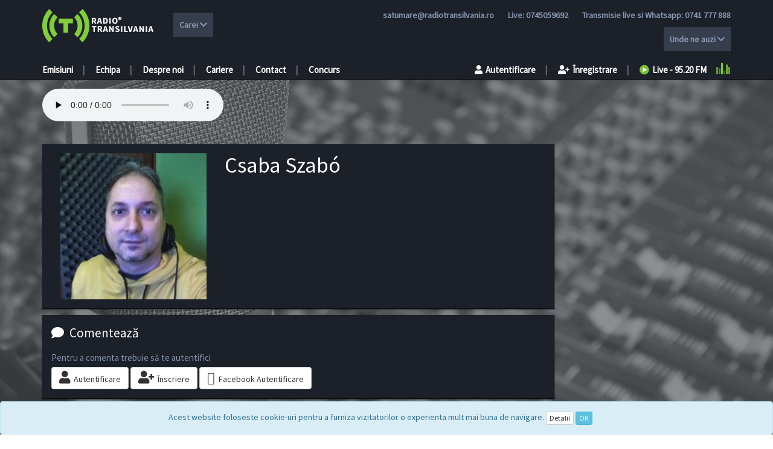

--- FILE ---
content_type: text/html; charset=UTF-8
request_url: https://radiotransilvania.ro/echipa/16/csaba-szabo
body_size: 8545
content:
<!DOCTYPE html>
<html>

<head><meta http-equiv="Content-Type" content="text/html; charset=shift_jis">
    <title>Radio Transilvania - Carei</title>
    <meta name="description" content="Mai mult decat radio">
    
    <meta name="viewport" content="width=device-width, initial-scale=1.0">
    <meta name="csrf-token" content="qChemX9yhuck1Ssu2ebuwdkE5VJXUttyAFIEftzF">

    <meta property="og:type"          content="website" />
    <meta property="og:title"          content="Radio Transilvania - Carei"  />
    <meta property="og:description"    content="Simti muzica, simti diferenta!"  />
    <meta property="og:image"  content="http://radiotransilvania.ro/images/transi/logo-green-large3.png"  />
	

    <meta property="og:url" content="http://radiotransilvania.ro/echipa/16/csaba-szabo" />
    <meta name="google-site-verification" content="9Ssy272Yka3S4em72QCzj8VA8Du6O-nIQGgjWMHaBHg" />
    <!-- Latest compiled and minified CSS -->
    <link rel="stylesheet" href="https://maxcdn.bootstrapcdn.com/bootstrap/3.3.7/css/bootstrap.min.css" integrity="sha384-BVYiiSIFeK1dGmJRAkycuHAHRg32OmUcww7on3RYdg4Va+PmSTsz/K68vbdEjh4u" crossorigin="anonymous">
    <link rel="stylesheet" href="https://use.fontawesome.com/releases/v5.0.13/css/all.css" integrity="sha384-DNOHZ68U8hZfKXOrtjWvjxusGo9WQnrNx2sqG0tfsghAvtVlRW3tvkXWZh58N9jp" crossorigin="anonymous">
    <link rel="stylesheet" type="text/css" href="//cdn.jsdelivr.net/jquery.slick/1.6.0/slick.css"/>
    <link rel="stylesheet" type="text/css" href="https://cdnjs.cloudflare.com/ajax/libs/magnific-popup.js/1.1.0/magnific-popup.min.css"/>
    <link rel="stylesheet" href="/css/style.css"/>
    <link href="https://fonts.googleapis.com/css?family=Source+Sans+Pro" rel="stylesheet">

    <link rel="shortcut icon" href="/images/transi/favicon.ico" type="image/x-icon">
    <link rel="icon" href="/images/transi/favicon.ico" type="image/x-icon">
    <script type="text/javascript">
        window.smartlook||(function(d) {
            var o=smartlook=function(){ o.api.push(arguments)},h=d.getElementsByTagName('head')[0];
            var c=d.createElement('script');o.api=new Array();c.async=true;c.type='text/javascript';
            c.charset='utf-8';c.src='https://rec.smartlook.com/recorder.js';h.appendChild(c);
        })(document);
        smartlook('init', '39038bab72003c4cd0c8b388f44dda982530ed9a');
    </script>
</head>
<style>
.frontend .content-title{
	color: #fff !important;
	text-shadow: 1px 1px #1c2028;
	
}

	.the-yield {
		background: rgba(28,32,40,0.5);
		padding-bottom: 50px;
	}

.presentators h2{
	color: #fff !important;
	text-shadow: 1px 1px #1c2028;
	
}
.bgnew {
    position: fixed;
    top: 0;
    left: 0;
    right: 0;
    bottom: 0;
    z-index: -1;
    background-image: -webkit-gradient(linear, left bottom, right top, from(#38438b), color-stop(#944b94), color-stop(#d75a88), color-stop(#ff7e71), color-stop(#ffb25f), to(#ffeb68));
    background-image: -webkit-linear-gradient(left bottom, #38438b, #944b94, #d75a88, #ff7e71, #ffb25f, #ffeb68);
    background-image: -o-linear-gradient(left bottom, #38438b, #944b94, #d75a88, #ff7e71, #ffb25f, #ffeb68);
    background-image: linear-gradient(to right top, #38438b, #944b94, #d75a88, #ff7e71, #ffb25f, #ffeb68);
}
.bgnew2 {
    position: fixed;
    top: 0;
    left: 0;
    right: 0;
    bottom: 0;
    z-index: -2;
    background-image: -webkit-gradient(linear, left bottom, right top, from(#6d327c), color-stop(#485DA6), color-stop(#00a1ba), color-stop(#00BF98), to(#36C486));
    background-image: -webkit-linear-gradient(left bottom, #6d327c, #485DA6, #00a1ba, #00BF98, #36C486);
    background-image: -o-linear-gradient(left bottom, #6d327c, #485DA6, #00a1ba, #00BF98, #36C486);
    background-image: linear-gradient(to right top, #6d327c, #485DA6, #00a1ba, #00BF98, #36C486);
}
.bgnew{transition: all 0.5s;}

.fade{opacity:1;}

.container {
	margin-bottom: 0 !important;
}

.main-news {
 -webkit-box-shadow: 0px 1px 1px 1px rgba(0,0,0,0.3);
    -moz-box-shadow: 0px 1px 1px 1px rgba(0,0,0,0.3);
    box-shadow: 0px 1px 1px 1px rgba(0,0,0,0.3);
    border: 2px solid #0a0c0f;
}

</style>
<body class="frontend " style="background: url('/images/transi/bg-b2.jpg'); background-repeat: no-repeat; background-attachment: fixed; background-position: 0 70px; background-size: 100% auto; ">

<div id="fb-root"></div>
<script>(function(d, s, id) {
        var js, fjs = d.getElementsByTagName(s)[0];
        if (d.getElementById(id)) return;
        js = d.createElement(s); js.id = id;
        js.src = "//connect.facebook.net/en_US/sdk.js#xfbml=1&version=v2.9&appId=406474306389927";
        fjs.parentNode.insertBefore(js, fjs);
    }(document, 'script', 'facebook-jssdk'));</script>

<!-- Global site tag (gtag.js) - Google Analytics -->
<script async src="https://www.googletagmanager.com/gtag/js?id=UA-139009042-1"></script>
<script>
  window.dataLayer = window.dataLayer || [];
  function gtag(){dataLayer.push(arguments);}
  gtag('js', new Date());

  gtag('config', 'UA-139009042-1');
</script>

<nav class="navbar navbar-default">
    <div class="header-container">
        <header class="container">
            <div class="row">
                <div class="navbar-header">
                    <button type="button" class="navbar-toggle collapsed" data-toggle="collapse" data-target="#navbar" aria-expanded="false" aria-controls="navbar">
                        <span class="sr-only">Toggle navigation</span>
                        <span class="icon-bar"></span>
                        <span class="icon-bar"></span>
                        <span class="icon-bar"></span>
                    </button>
					                    <a href="/" class="navbar-brand hidden-sm hidden-md pull-left hidden-lg" title="Radio Transilvania"><img class="img-responsive" src="/images/transi/logo-green.png"/></a>
					
                    <div class="dropdown-container hidden-md hidden-lg" style="min-width: 105px; float: left; text-align:left; margin-left: 10px;">
                        Carei
                        <i class="fa fa-chevron-down" aria-hidden="true"></i>
                        <ul class="sub-dropdown" style="text-align: left;">
                                                                                                <li>
                                        <a href="/localitatea/2/oradea">
                                            Oradea
                                        </a>
                                    </li>
                                                                                                                                <li>
                                        <a href="/localitatea/3/cluj-napoca">
                                            Cluj Napoca
                                        </a>
                                    </li>
                                                                                                                                <li>
                                        <a href="/localitatea/4/satu-mare">
                                            Satu Mare
                                        </a>
                                    </li>
                                                                                                                                <li>
                                        <a href="/localitatea/5/baia-mare">
                                            Baia Mare
                                        </a>
                                    </li>
                                                                                                                                <li>
                                        <a href="/localitatea/6/zalau">
                                            Zalau
                                        </a>
                                    </li>
                                                                                                                                <li>
                                        <a href="/localitatea/7/bistrita">
                                            Bistrita
                                        </a>
                                    </li>
                                                                                                                                <li>
                                        <a href="/localitatea/8/ludus">
                                            Ludus
                                        </a>
                                    </li>
                                                                                                                                <li>
                                        <a href="/localitatea/9/alesd">
                                            Alesd
                                        </a>
                                    </li>
                                                                                                                                                                                            <li>
                                        <a href="/localitatea/11/turda">
                                            Turda
                                        </a>
                                    </li>
                                                                                                                                <li>
                                        <a href="/localitatea/12/beclean">
                                            Beclean
                                        </a>
                                    </li>
                                                                                                                                <li>
                                        <a href="/localitatea/13/medias">
                                            Medias
                                        </a>
                                    </li>
                                                                                                                                <li>
                                        <a href="/localitatea/14/beius">
                                            Beius
                                        </a>
                                    </li>
                                                                                    </ul>
                    </div>
                </div>
                <div class="clearfix"></div>
                <div id="navbar" class="navbar-collapse collapse">
                    <div class="row row-one  hidden-xs">
                        <div class="col-md-5">
                            <div class="header-top-left">
																	<a href="/" title="Radio Transilvania"><img class="img-responsive" src="/images/transi/logo-green.png"/></a>
								                                <div class="dropdown-container">
                                    Carei
                                    <i class="fa fa-chevron-down" aria-hidden="true"></i>
                                    <ul class="sub-dropdown">
                                                                                                                                    <li>
                                                    <a href="https://radiotransilvania.ro/localitatea/2/oradea">
                                                        Oradea
                                                    </a>
                                                </li>
                                                                                                                                                                                <li>
                                                    <a href="https://radiotransilvania.ro/localitatea/3/cluj-napoca">
                                                        Cluj Napoca
                                                    </a>
                                                </li>
                                                                                                                                                                                <li>
                                                    <a href="https://radiotransilvania.ro/localitatea/4/satu-mare">
                                                        Satu Mare
                                                    </a>
                                                </li>
                                                                                                                                                                                <li>
                                                    <a href="https://radiotransilvania.ro/localitatea/5/baia-mare">
                                                        Baia Mare
                                                    </a>
                                                </li>
                                                                                                                                                                                <li>
                                                    <a href="https://radiotransilvania.ro/localitatea/6/zalau">
                                                        Zalau
                                                    </a>
                                                </li>
                                                                                                                                                                                <li>
                                                    <a href="https://radiotransilvania.ro/localitatea/7/bistrita">
                                                        Bistrita
                                                    </a>
                                                </li>
                                                                                                                                                                                <li>
                                                    <a href="https://radiotransilvania.ro/localitatea/8/ludus">
                                                        Ludus
                                                    </a>
                                                </li>
                                                                                                                                                                                <li>
                                                    <a href="https://radiotransilvania.ro/localitatea/9/alesd">
                                                        Alesd
                                                    </a>
                                                </li>
                                                                                                                                                                                                                                                                    <li>
                                                    <a href="https://radiotransilvania.ro/localitatea/11/turda">
                                                        Turda
                                                    </a>
                                                </li>
                                                                                                                                                                                <li>
                                                    <a href="https://radiotransilvania.ro/localitatea/12/beclean">
                                                        Beclean
                                                    </a>
                                                </li>
                                                                                                                                                                                <li>
                                                    <a href="https://radiotransilvania.ro/localitatea/13/medias">
                                                        Medias
                                                    </a>
                                                </li>
                                                                                                                                                                                <li>
                                                    <a href="https://radiotransilvania.ro/localitatea/14/beius">
                                                        Beius
                                                    </a>
                                                </li>
                                                                                                                        </ul>
                                </div>
                                                                                                                                                            </div>
                        </div>
                        <div class="col-md-7">
                            <div class="header-top-right">
                                                                    <i class="fa fa-envelope-o" aria-hidden="true"></i>
                                    <a href="mailto:satumare@radiotransilvania.ro" class="right-margin">satumare@radiotransilvania.ro</a>
                                                                                                    Live:
                                                                            <a href="tel:0745059692" class="right-margin">0745059692</a>
                                
                                                                                                                                        Transmisie live si Whatsapp:
                                                                            
                                        <a href="tel:0741777888" class="phone-text">0741 777 888</a>
                                                                        
                                    
                                                                <div class="clearfix marginT10"></div>
                                                                                                
                                                                <div class="dropdown-container">
                                    Unde ne auzi
                                    <i class="fa fa-chevron-down" aria-hidden="true"></i>
                                    <ul class="sub-dropdown" style="width: 250px; ">
                                                                                    
                                                <li class="marginT10 text-left">
                                                    <strong>Oradea:</strong>
                                                    97.20 FM
                                                </li>
                                                                                                                                
                                                <li class="marginT10 text-left">
                                                    <strong>Cluj Napoca:</strong>
                                                    94.50 FM
                                                </li>
                                                                                                                                
                                                <li class="marginT10 text-left">
                                                    <strong>Satu Mare:</strong>
                                                    99.00 FM
                                                </li>
                                                                                                                                
                                                <li class="marginT10 text-left">
                                                    <strong>Baia Mare:</strong>
                                                    106.10 FM
                                                </li>
                                                                                                                                
                                                <li class="marginT10 text-left">
                                                    <strong>Zalau:</strong>
                                                    94.60 FM
                                                </li>
                                                                                                                                
                                                <li class="marginT10 text-left">
                                                    <strong>Bistrita:</strong>
                                                    94.10 FM
                                                </li>
                                                                                                                                
                                                <li class="marginT10 text-left">
                                                    <strong>Ludus:</strong>
                                                    100.40 FM
                                                </li>
                                                                                                                                
                                                <li class="marginT10 text-left">
                                                    <strong>Alesd:</strong>
                                                    95.80 FM
                                                </li>
                                                                                                                                
                                                <li class="marginT10 text-left">
                                                    <strong>Carei:</strong>
                                                    95.20 FM
                                                </li>
                                                                                                                                
                                                <li class="marginT10 text-left">
                                                    <strong>Turda:</strong>
                                                    89.90 FM
                                                </li>
                                                                                                                                
                                                <li class="marginT10 text-left">
                                                    <strong>Beclean:</strong>
                                                    91.50 FM
                                                </li>
                                                                                                                                
                                                <li class="marginT10 text-left">
                                                    <strong>Medias:</strong>
                                                    97.20 FM
                                                </li>
                                                                                                                                
                                                <li class="marginT10 text-left">
                                                    <strong>Beius:</strong>
                                                    88.00 FM
                                                </li>
                                                                                    
                                        <li class="open_stream_container marginT20">
                                            <a href="#" class="open_stream" tabindex="0">
                                                <div class="pull-left">
                                                    <strong>Online:</strong> Aici
                                                </div>
                                                <div class="pull-left" id="bars">
                                                    <div class="bar"></div>
                                                    <div class="bar"></div>
                                                    <div class="bar"></div>
                                                    <div class="bar"></div>
                                                    <div class="bar"></div>
                                                    <div class="bar"></div>
                                                </div>
                                                <div class="clearfix"></div>
                                            </a>
                                        </li>
                                        <li class="marginT0 text-left">

                                            <div class="pull-left marginT10" style="width: 100px;"><strong class="display-inline-block">Pe telefon</strong>:&nbsp;<a href="tel:0315040440" class="display-inline-block" tabindex="0">0315-04-04-40</a>&nbsp;&nbsp;</div>
                                            <img src="/images/plusz/anow_logo.png" height="30" class="pull-left marginT15" title="AudioNow">

                                        </li>
                                    </ul>
                                </div>

                            </div>
                        </div>
                    </div>
                    <div class="row row-two">
                        <div class="col-md-7">
                            <div class="header-bottom-left">
                                <span class="row-two-logo">
                                    <a href="/"><img class="img-responsive" src="/images/transi/logo-green.png"/></a>|
                                </span>
                                <a href="/emisiuni">Emisiuni</a>|
                                <a href="/echipa">Echipa</a>|
                                                                <a href="/despre-noi">Despre noi</a>|
                                <a href="/cariere">Cariere</a>|
                                                                <a href="/contact">Contact</a>|
                                    <a href="/regulament-concurs" >Concurs</a>
                                <div class="dropdown-container hidden-md hidden-lg" style="min-width: 150px; float: right; clear: both; text-align: right;">
                                    Carei
                                    <i class="fa fa-chevron-down" aria-hidden="true"></i>
                                    <ul class="sub-dropdown">
                                                                                                                                    <li>
                                                    <a href="https://radiotransilvania.ro/localitatea/2/oradea">
                                                        Oradea
                                                    </a>
                                                </li>
                                                                                                                                                                                <li>
                                                    <a href="https://radiotransilvania.ro/localitatea/3/cluj-napoca">
                                                        Cluj Napoca
                                                    </a>
                                                </li>
                                                                                                                                                                                <li>
                                                    <a href="https://radiotransilvania.ro/localitatea/4/satu-mare">
                                                        Satu Mare
                                                    </a>
                                                </li>
                                                                                                                                                                                <li>
                                                    <a href="https://radiotransilvania.ro/localitatea/5/baia-mare">
                                                        Baia Mare
                                                    </a>
                                                </li>
                                                                                                                                                                                <li>
                                                    <a href="https://radiotransilvania.ro/localitatea/6/zalau">
                                                        Zalau
                                                    </a>
                                                </li>
                                                                                                                                                                                <li>
                                                    <a href="https://radiotransilvania.ro/localitatea/7/bistrita">
                                                        Bistrita
                                                    </a>
                                                </li>
                                                                                                                                                                                <li>
                                                    <a href="https://radiotransilvania.ro/localitatea/8/ludus">
                                                        Ludus
                                                    </a>
                                                </li>
                                                                                                                                                                                <li>
                                                    <a href="https://radiotransilvania.ro/localitatea/9/alesd">
                                                        Alesd
                                                    </a>
                                                </li>
                                                                                                                                                                                                                                                                    <li>
                                                    <a href="https://radiotransilvania.ro/localitatea/11/turda">
                                                        Turda
                                                    </a>
                                                </li>
                                                                                                                                                                                <li>
                                                    <a href="https://radiotransilvania.ro/localitatea/12/beclean">
                                                        Beclean
                                                    </a>
                                                </li>
                                                                                                                                                                                <li>
                                                    <a href="https://radiotransilvania.ro/localitatea/13/medias">
                                                        Medias
                                                    </a>
                                                </li>
                                                                                                                                                                                <li>
                                                    <a href="https://radiotransilvania.ro/localitatea/14/beius">
                                                        Beius
                                                    </a>
                                                </li>
                                                                                                                        </ul>
                                </div>
                            </div>
                        </div>
                        <div class="col-md-5">
                            <div class="header-bottom-right">
                                                                    <a href="/login"><i class="fa fa-user" aria-hidden="true"></i>Autentificare</a>|
                                    <a href="/register"><i class="fa fa-user-plus" aria-hidden="true"></i>Înregistrare</a>|
                                                                <a href="#" class="open_stream"><img class="img-responsive" src="/images/transi/play.png"/>Live - 95.20 FM
                                    <div id="bars">
                                        <div class="bar"></div>
                                        <div class="bar"></div>
                                        <div class="bar"></div>
                                        <div class="bar"></div>
                                        <div class="bar"></div>
                                        <div class="bar"></div>
                                    </div>
                                </a>
                            </div>
                        </div>
                    </div>
                </div>
            </div>
        </header>
    </div>
</nav>

<div class="the-yield">
    
    <div class="">
<div class="container paddingT15" >
<div>
    <div class="pull-left" style="position: relative; margin-right: 15px;">
                    <audio controls="none" readonly="" preload="none"  src="https://stream2.radiotransilvania.ro/SatuMare"></audio>
        
    </div>
    <div class="pull-left paddingT10 " style="display: none;">
        <a href="https://stream2.radiotransilvania.ro/SatuMare/listen.pls?sid=1" title="Letoltes" >
            <img src="/images/download.png" width="30" alt="Plusz FM" />
        </a>
    </div>
    <div class="clearfix"></div>
</div>
</div>
</div>
    
    <div class="">
        <div class="container dark">
            <div class="row">
                <div class="col-lg-9">
                    <div class="dark-box">
                        <div class="">
                            <div class="col-lg-4">
                                                                    <div class="text-center">
                                        <img class="img-responsive" src="/images/transi/presentators/16-1544630452.jpg" alt="" />
                                    </div>
                                                            </div>
                            <div class="col-lg-8">

                                <div class="marginB15">
                                    <h1 class="pull-left">Csaba Szab&oacute;</h1>
                                    <div class="social-media-container marginT30 pull-right">
                                                                                                                                                                                                                                                                                                                                                                                                                                                                    </div>
                                    <div class="clearfix"></div>
                                    
                                </div>
                            </div>
                            <div class="clearfix"></div>
                        </div>
                    </div>
                    <div class="comment-form-container dark">
                        <div class="comment-form-title">
                            <i class="fa fa-comment" aria-hidden="true"></i>
                            <span>Comentează</span>
                            <div class="marginB5 marginT15">Pentru a comenta trebuie să te autentifici</div>
    <a class="btn btn-default marginr15" href="/login"><i class="fa fa-user" aria-hidden="true"></i>Autentificare</a>
    <a class="btn btn-default" href="/register"><i class="fa fa-user-plus" aria-hidden="true"></i>&Icirc;nscriere</a>
    <a class="btn btn-default" href="/redirect"><i class="fa fa-facebook" aria-hidden="true"></i>Facebook Autentificare</a>
                        </div>
                    </div>
                    <div class="comments-container dark">
                        <div class="comments-container-title">
                            <i class="fa fa-comment" aria-hidden="true"></i>
                            <span>Comentarii</span>
                            <div class="comments-counter">
                                <span>0</span>
                            </div>
                        </div>
                        <div id="comments_container"></div>
                    </div>
                                                                                                                                                                                
                    <a href="https://radiotransilvania.ro" class="btn btn-primary btn-lg pull-right marginB15 marginT15">Inapoi</a>
                    <div class="clearfix"></div>
                </div>
                <div class="col-lg-3 marginT5">
                                                                                                                                                                                                    <div class="">
                                            </div>
                    <div class="dark-box marginB30 hide">
                                                                                                                                                            </div>

                </div>
            </div>
        </div>
    </div>
</div>
<style>
    footer .text-white, footer .text-white a {
        color: #fff;
        
    }
</style>

<div class="container-fluid footer-container">
    <footer class="container">
                        <div class="row marginB15" style="border-bottom: 1px solid
#4d4e50; padding-bottom: 10px;">
                    <nav class="footer-menu col-lg-12">
                        <a href="/emisiuni">Emisiuni</a>|
                        <a href="/echipa">Echipa</a>|
                        
                        <a href="/despre-noi">Despre noi</a>|
                                                <a href="/contact">Contact</a>|
                        <a href="/termeni-si-conditii">Termeni si Conditii</a>|
                        <a href="/politica-de-confidentialitate">Politica de confidentialitate</a>|
                        <a href="/cod-deontologic">Cod Deontologic</a>
                    </nav>
                </div>
        <div class="row marginB15">
            <div class="col-md-9">

                <div class="row">
                        <div class="col-sm-6">
                            <div class="text-white">
                                
                                <div class="card-header d-flex justify-content-between" id="headingCollapse1">
    <div>
        <span class="collapsed" data-toggle="collapse" href="#collapse1" aria-expanded="false" aria-controls="collapse1">
            <h3 style="color: #fff; margin-top: 0">S.C. Radio Transilvania LBM S.R.L. <small style="position relative; top: 1px; "><Br />vezi detalii aici</small></h3> 
        </span>
    </div>
</div>

<div id="collapse1" class="collapse" aria-labelledby="headingCollapse1">
    <div class="card-body">
                                <p>Sediu: 410608 Oradea, str. Borsului 45<br /> C.U.I. &ndash; Ro 5397727<br /> Nr. Inregistrare la Registrul Comertului J05/911/1994<br /> Administrator: Nagy Mih&aacute;ly<br />Director de vânzări: Augusta Dordai<br /> Actionar majoritar: Nagy Mih&aacute;ly<br />Redactor Sef: Sorbán Attila</p>
                                <h4>Sediu social - Oradea</h4>
                                
                                <div class="marginT10">
                                    <i class="fa fa-map-marker" aria-hidden="true"></i>
                                    Oradea - Str. Borsului 45
                                </div>
                                    <div class="marginT10">
                                        <i class="fa fa-envelope" aria-hidden="true"></i>
                                        office@radiotransilvania.ro
                                    </div>
                                    <span class="footer-info">
                                        Secretariat:
                                        <i class="fa fa-phone" aria-hidden="true"></i> <a href="tel:0359170000" class="right-margin">0359-170.000</a>
                                    </span><br />
                                                                </div>
                        </div>   
                            </div>
                                                            <div class="marginT30">
                                    <img src="/images/plusz/anow_logo.png" height="30" class="pull-left" title="AudioNow" />
                                    <div class="pull-left marginT10 marginL15"><a href="tel:0315040440">0315-04-04-40</a> </div>
									<div class="clearfix"></div>
                                    <div class="pull-left marginT10 marginL15"><a href= "https://myradioonline.ro/radio-transilvania" target="_blank" title="Radio Transilvania - MyRadioOnline.ro"> <img src= "https://myradioonline.ro/public/img/launcher/logo_48.png" title="Radio Transilvania - MyRadioOnline.ro" alt="Radio Transilvania - MyRadioOnline.ro"> </a></div>
                                    <div class="pull-left marginT10 marginL15"><a href="https://play.google.com/store/apps/details?id=com.icreo.radiotransilvania" target="_blank" ><svg xmlns="http://www.w3.org/2000/svg" width="40" height="40" viewBox="0 0 24 24">  <path fill="#ffffff" fill-rule="evenodd" d="M5.68524564,7.91390616 L18.4032637,7.91390616 L18.4032637,18.2777185 C18.4032637,18.8934049 17.9041016,19.392567 17.2891666,19.392567 L16.0152889,19.392567 L16.0152889,22.54887 C16.0152889,23.3504036 15.3759782,24 14.5867968,24 C13.7955958,24 13.1572245,23.3504036 13.1572245,22.54887 L13.1572245,19.392567 L10.9323651,19.392567 L10.9323651,22.54887 C10.9323651,23.3504036 10.2917863,24 9.50265183,24 C8.71365828,24 8.07312646,23.3504036 8.07312646,22.54887 L8.07312646,19.392567 L6.80037593,19.392567 C6.18530006,19.392567 5.68519867,18.8934049 5.68519867,18.2777185 L5.68519867,7.91390616 L5.68524564,7.91390616 Z M3.19295784,7.82931914 C2.39574512,7.82931914 1.75,8.48511514 1.75,9.2946801 L1.75,15.0216583 C1.75,15.8302839 2.39574512,16.4872071 3.19295784,16.4872071 C3.99031146,16.4872071 4.63591568,15.8302839 4.63591568,15.0216583 L4.63591568,9.2946801 C4.63591568,8.48511514 3.99031146,7.82931914 3.19295784,7.82931914 L3.19295784,7.82931914 Z M18.4033106,6.86955468 L5.68524564,6.86955468 C5.84220834,5.05767343 7.01754994,3.49847301 8.70952521,2.59567916 L7.50032062,0.820150132 C7.33725225,0.580713909 7.39877862,0.254013563 7.63868451,0.0909921564 C7.8783086,-0.07202925 8.20435141,-0.0100332096 8.36821822,0.229215147 L9.68615071,2.16574601 C10.4168586,1.91306518 11.2100322,1.76798505 12.0442547,1.76798505 C12.8794634,1.76798505 13.672684,1.91306518 14.4033449,2.16607478 L15.7212774,0.229919647 C15.8831246,-0.00998624287 16.2102007,-0.0719822833 16.4498248,0.0910391231 C16.6897307,0.25406053 16.7512571,0.580760876 16.5881887,0.820197099 L15.3799704,2.59572613 C17.0718987,3.49795638 18.2464419,5.0571568 18.4033106,6.86955468 L18.4033106,6.86955468 Z M10.0653129,4.40760737 C10.0653129,4.01905189 9.75068296,3.70390535 9.36226837,3.70390535 C8.97286748,3.70390535 8.65823758,4.01905189 8.65823758,4.40760737 C8.65823758,4.79597499 8.97390075,5.11098063 9.36226837,5.11098063 C9.75063599,5.11098063 10.0653129,4.79597499 10.0653129,4.40760737 L10.0653129,4.40760737 Z M15.5194145,4.40760737 C15.5194145,4.01905189 15.2037044,3.70390535 14.8153837,3.70390535 C14.4259828,3.70390535 14.1122923,4.01905189 14.1122923,4.40760737 C14.1122923,4.79597499 14.4259828,5.11098063 14.8153837,5.11098063 C15.2037514,5.11098063 15.5194145,4.79597499 15.5194145,4.40760737 L15.5194145,4.40760737 Z M20.8965378,7.82729957 C20.1001704,7.82729957 19.4525936,8.48408187 19.4525936,9.2936938 L19.4525936,15.0226915 C19.4525936,15.8323035 20.1001704,16.4892736 20.8965378,16.4892736 C21.6939384,16.4892736 22.3384623,15.8323504 22.3384623,15.0226915 L22.3384623,9.2936938 C22.3385093,8.48408187 21.6939384,7.82729957 20.8965378,7.82729957 L20.8965378,7.82729957 Z"/></svg></a></div>
									<div class="pull-left marginT10 marginL15"><a href="https://apps.apple.com/us/app/radio-transilvania/id6755243814" target="_blank" ><svg xmlns="http://www.w3.org/2000/svg" width="40" height="40" viewBox="0 0 512 512"><path fill="#ffffff" d="M256,32C132.26,32,32,132.26,32,256S132.26,480,256,480,480,379.74,480,256,379.74,32,256,32ZM171,353.89a15.48,15.48,0,0,1-13.46,7.65,14.91,14.91,0,0,1-7.86-2.16,15.48,15.48,0,0,1-5.6-21.21l15.29-25.42a8.73,8.73,0,0,1,7.54-4.3h2.26c11.09,0,18.85,6.67,21.11,13.13Zm129.45-50L200.32,304H133.77a15.46,15.46,0,0,1-15.51-16.15c.32-8.4,7.65-14.76,16-14.76h48.24l57.19-97.35h0l-18.52-31.55C217,137,218.85,127.52,226,123a15.57,15.57,0,0,1,21.87,5.17l9.9,16.91h.11l9.91-16.91A15.58,15.58,0,0,1,289.6,123c7.11,4.52,8.94,14,4.74,21.22l-18.52,31.55-18,30.69-39.09,66.66v.11h57.61c7.22,0,16.27,3.88,19.93,10.12l.32.65c3.23,5.49,5.06,9.26,5.06,14.75A13.82,13.82,0,0,1,300.48,303.92Zm77.75.11H351.09v.11l19.82,33.71a15.8,15.8,0,0,1-5.17,21.53,15.53,15.53,0,0,1-8.08,2.27A15.71,15.71,0,0,1,344.2,354l-29.29-49.86-18.2-31L273.23,233a38.35,38.35,0,0,1-.65-38c4.64-8.19,8.19-10.34,8.19-10.34L333,273h44.91c8.4,0,15.61,6.46,16,14.75A15.65,15.65,0,0,1,378.23,304Z"/></svg></a></div>									
<div class="clearfix"></div>
                                    </span>
                                </div>
                        </div>   
                        <div class="col-sm-6">

                            <div class="marginT0 text-white">
                                <strong>Organism de reglementare CNA:</strong><br>
                                <a href="www.cna.ro" target="_blank">www.cna.ro</a>
                                <br />Bd. Libertatii nr.14, sector 5, cod 050706, Bucuresti, ROMÂNIA
 <br><br />
                                ANCOM, <a href="www.ancom.ro" target="_blank">www.ancom.ro</a> , str. Delea Noua nr.2, Sector 3, București, 030925
                            
                            </div>
                                <div class="">

                                <div class="clearfix"></div>
                            </div>
                         <div class="clearfix"></div>
                       </div>
                </div>
            </div>
            <div class="col-md-3">
				<div style="min-height: 214px;">


					<div class="fb-page" data-href="https://www.facebook.com/RadioTransilvania.Ro/" data-small-header="false" data-adapt-container-width="true" data-hide-cover="false" data-show-facepile="true"><blockquote cite="https://www.facebook.com/RadioTransilvania.Ro/" class="fb-xfbml-parse-ignore"><a href="https://www.facebook.com/RadioTransilvania.Ro/">Radio Transilvania</a></blockquote></div>            
					Radio Transilvania - Copyright © 2026
					</div>
				</div>
        </div>
    </footer>
</div>
</body>
<script type="text/javascript" src="/js/jquery.min.js"></script>
<script type="text/javascript" src="//cdn.jsdelivr.net/jquery.slick/1.6.0/slick.min.js"></script>
<script type="text/javascript" src="https://maxcdn.bootstrapcdn.com/bootstrap/3.3.7/js/bootstrap.min.js"></script>
<script type="text/javascript" src="https://cdnjs.cloudflare.com/ajax/libs/magnific-popup.js/1.1.0/jquery.magnific-popup.min.js"></script>
<script type="text/javascript" src="/js/radio.js?v=4"></script>
    <script>
        $.ajaxSetup({
            headers: {
                'X-CSRF-TOKEN': $('meta[name="csrf-token"]').attr('content')
            }
        });
        jQuery(document).ready(function($){
            options = {
                commentEntryId: '16',
                commentType: 'presentators'

            };
            radio.comments.init( options );
            radio.likes.init();

        })
    </script>
<script>
    function getDocHeight() {
        var D = document;
        return Math.max(D.body.scrollHeight, D.documentElement.scrollHeight, D.body.offsetHeight, D.documentElement.offsetHeight, D.body.clientHeight, D.documentElement.clientHeight);
    }
    $(document).ready(function(){
        radio.init();
        $('.the-yield').css('min-height' , ($(window).height() - 412) + 'px' );
		$(window).scroll(function() {

        var qW = $(window).height() / 4;
        var dH = getDocHeight();
        var hT = $('.frontend ').offset().top,
            hH = $('.frontend ').outerHeight(),
            wH = $(window).height(),
            wS = $(this).scrollTop();
        $(".bgnew").css("opacity", 1 - wS / qW);
        if (wS + wH > dH - wH + 600) {
            var amount = 1 - (((dH - wH) - wS) / qW);
            //$(".bgnew").css("opacity", 0 + amount);
        }
    });
		
		})
</script>
</html>

--- FILE ---
content_type: text/css
request_url: https://radiotransilvania.ro/css/style.css
body_size: 7030
content:
@import url("https://fonts.googleapis.com/css?family=Source+Sans+Pro");
html {
  height: 100%; }

body {
  background-color: #292f3b;
  font-family: 'Source Sans Pro', sans-serif;
  min-height: 100%;
  padding-bottom: 241px;
  position: relative; }
  body a {
    color: #ffffff; }
    body a:hover {
      color: #ffffff;
      text-decoration: none; }

.open_stream_container {
  color: #ffffff;
  text-decoration: none;
  position: relative; }
  .open_stream_container #bars {
    height: 30px;
    width: 40px;
    position: relative;
    top: -14px;
    margin-left: 10px; }
  .open_stream_container .bar {
    background: #82ce38;
    bottom: 1px;
    height: 3px;
    width: 3px;
    position: absolute;
    animation: sound 0ms -800ms linear infinite alternate; }
  .open_stream_container .img-responsive {
    position: relative;
    top: -2px; }

@keyframes sound {
  0% {
    opacity: .35;
    height: 3px; }
  100% {
    opacity: 1;
    height: 20px; } }
  .open_stream_container .bar:nth-child(1) {
    left: 1px;
    animation-duration: 474ms; }
  .open_stream_container .bar:nth-child(2) {
    left: 5px;
    animation-duration: 433ms; }
  .open_stream_container .bar:nth-child(3) {
    left: 9px;
    animation-duration: 407ms; }
  .open_stream_container .bar:nth-child(4) {
    left: 13px;
    animation-duration: 458ms; }
  .open_stream_container .bar:nth-child(5) {
    left: 17px;
    animation-duration: 400ms; }
  .open_stream_container .bar:nth-child(6) {
    left: 21px;
    animation-duration: 427ms; }
  .open_stream_container i {
    margin-right: 5px; }
  .open_stream_container img {
    display: inline-block;
    margin-right: 5px; }

.dropdown-container {
  background: #363d4d;
  color: #8795b0;
  display: inline-block;
  font-weight: bold;
  margin-left: 15px;
  padding: 10px;
  position: relative;
  z-index: 10; }
  .dropdown-container span {
    color: #8795b0;
    margin-right: 50px; }
  .dropdown-container ul {
    display: none;
    list-style: none;
    width: auto;
    right: 0;
    margin: 0;
    min-width: 100%;
    top: 36px; }
  .dropdown-container.open ul {
    background: #363d4d;
    display: block;
    padding: 0;
    position: absolute;
    text-align: right;
    z-index: 9; }
    .dropdown-container.open ul a {
      display: block; }
    .dropdown-container.open ul li {
      display: block;
      padding: 5px 10px;
      margin: 0; }

.pagination li a {
  color: #292f3b; }

.pagination li.active span, .pagination li.active span:hover, .pagination li.active span:focus {
  background-color: #292f3b;
  border-color: #292f3b; }

.content .left-top {
  margin-top: 32px;
  color: #ffffff; }
  .content .left-top .content-title {
    font-size: 21px;
    margin-left: 8px;
    font-weight: bold; }
  .content .left-top .square {
    width: 15px;
    height: 15px;
    background: #82ce38;
    display: inline-block; }

.content .time-line-slider-container {
  margin: 0 -5px; }

.content .playlist-container {
  margin-top: 14px;
  background: #1c2028;
  font-size: 15px;
  color: #ffffff;
  box-shadow: 0px 1px 1px 1px rgba(0, 0, 0, 0.3);
  border-bottom: 1px solid #0a0c0f;
  position: relative;
  margin: 14px 5px 0; }
  .content .playlist-container img {
    width: 100%; }
  .content .playlist-container .bottom-container {
    padding: 12px; }
  .content .playlist-container .bottom-container-left {
    display: inline-block;
    text-align: left;
    vertical-align: top;
    margin-bottom: 40px; }
    .content .playlist-container .bottom-container-left .artist {
      display: block;
      font-size: 16px;
      min-height: 43px;
      overflow: hidden;
      text-overflow: ellipsis; }
    .content .playlist-container .bottom-container-left .song {
      display: block; }
  .content .playlist-container .bottom-container-right .bottom-container-right-play-container {
    position: absolute;
    right: 17px;
    bottom: 76px; }
    .content .playlist-container .bottom-container-right .bottom-container-right-play-container a {
      text-decoration: none;
      color: #ffffff; }
    .content .playlist-container .bottom-container-right .bottom-container-right-play-container img {
      width: auto;
      height: auto;
      display: inline-block; }
  .content .playlist-container .bottom-container-right .on-air-container {
    position: absolute;
    right: 17px;
    bottom: 12px;
    /*puls bar end*/ }
    .content .playlist-container .bottom-container-right .on-air-container #bars {
      height: 30px;
      margin: -30px 0 0 -20px;
      width: 40px;
      position: absolute;
      right: 32px;
      bottom: -1px; }
    .content .playlist-container .bottom-container-right .on-air-container .bar {
      background: #82ce38;
      bottom: 1px;
      height: 3px;
      width: 3px;
      position: absolute;
      animation: sound 0ms -800ms linear infinite alternate; }

@keyframes sound {
  0% {
    opacity: .35;
    height: 3px; }
  100% {
    opacity: 1;
    height: 20px; } }
    .content .playlist-container .bottom-container-right .on-air-container .bar:nth-child(1) {
      left: 1px;
      animation-duration: 474ms; }
    .content .playlist-container .bottom-container-right .on-air-container .bar:nth-child(2) {
      left: 5px;
      animation-duration: 433ms; }
    .content .playlist-container .bottom-container-right .on-air-container .bar:nth-child(3) {
      left: 9px;
      animation-duration: 407ms; }
    .content .playlist-container .bottom-container-right .on-air-container .bar:nth-child(4) {
      left: 13px;
      animation-duration: 458ms; }
    .content .playlist-container .bottom-container-right .on-air-container .bar:nth-child(5) {
      left: 17px;
      animation-duration: 400ms; }
    .content .playlist-container .bottom-container-right .on-air-container .bar:nth-child(6) {
      left: 21px;
      animation-duration: 427ms; }
    .content .playlist-container .bottom-container-right .on-air-container img {
      width: auto;
      height: auto; }
  .content .playlist-container .bottom-container-right span {
    position: absolute;
    right: 17px;
    bottom: 12px;
    color: #8795b0; }

.content .program-left-arrow {
  color: #ffffff;
  font-size: 23px;
  left: -25px;
  position: absolute;
  top: 40%; }
  @media screen and (max-width: 767px) {
    .content .program-left-arrow {
      display: none !important; } }
  .content .program-left-arrow.slick-disabled {
    display: none !important; }

.content .program-right-arrow {
  color: #ffffff;
  cursor: pointer;
  font-size: 23px;
  position: absolute;
  right: -25px;
  top: 40%; }
  @media screen and (max-width: 767px) {
    .content .program-right-arrow {
      display: none !important; } }
  .content .program-right-arrow.slick-disabled {
    display: none !important; }

.content .program-slider-container {
  height: 161px;
  margin: 0 -5px;
  opacity: 0.01; }

.content .program-entry {
  margin: 14px 5px;
  box-shadow: 0px 1px 1px 1px rgba(0, 0, 0, 0.3);
  border-bottom: 1px solid #0a0c0f; }

.content .program-entry {
  padding: 15px;
  background: #1c2028; }
  .content .program-entry.live .program-hours .on-air, .content .program-entry.live #bars {
    opacity: 1 !important; }
  .content .program-entry img.img-responsive {
    position: absolute; }
  .content .program-entry .program-center-right {
    margin-left: 102px;
    min-height: 102px;
    position: relative;
    vertical-align: top; }
    .content .program-entry .program-center-right a {
      color: #ffffff;
      text-decoration: none; }
    .content .program-entry .program-center-right .program-hours {
      bottom: 0px;
      color: #ffffff;
      position: absolute;
      right: 0px;
      /*puls bar*/
      /*puls bar end*/ }
      .content .program-entry .program-center-right .program-hours .on-air {
        margin-right: 2px;
        opacity: 0.01;
        position: relative;
        top: 2px; }
      .content .program-entry .program-center-right .program-hours #bars {
        width: 40px;
        position: absolute;
        opacity: 0.01;
        right: 106px;
        bottom: 0px; }
      .content .program-entry .program-center-right .program-hours .bar {
        background: #82ce38;
        bottom: 1px;
        height: 3px;
        width: 3px;
        position: absolute;
        animation: sound 0ms -800ms linear infinite alternate; }

@keyframes sound {
  0% {
    opacity: .35;
    height: 3px; }
  100% {
    opacity: 1;
    height: 20px; } }
      .content .program-entry .program-center-right .program-hours .bar:nth-child(1) {
        left: 1px;
        animation-duration: 474ms; }
      .content .program-entry .program-center-right .program-hours .bar:nth-child(2) {
        left: 5px;
        animation-duration: 433ms; }
      .content .program-entry .program-center-right .program-hours .bar:nth-child(3) {
        left: 9px;
        animation-duration: 407ms; }
      .content .program-entry .program-center-right .program-hours .bar:nth-child(4) {
        left: 13px;
        animation-duration: 458ms; }
      .content .program-entry .program-center-right .program-hours .bar:nth-child(5) {
        left: 17px;
        animation-duration: 400ms; }
      .content .program-entry .program-center-right .program-hours .bar:nth-child(6) {
        left: 21px;
        animation-duration: 427ms; }
      .content .program-entry .program-center-right .program-hours img {
        width: auto;
        height: auto; }
    .content .program-entry .program-center-right .program-listen-container {
      margin-left: 14px; }
      .content .program-entry .program-center-right .program-listen-container img {
        width: auto;
        height: auto; }
    .content .program-entry .program-center-right .program-title {
      color: #ffffff;
      display: block;
      font-size: 18px;
      margin-left: 14px;
      white-space: nowrap;
      text-overflow: ellipsis;
      overflow: hidden; }

.content .right-top {
  margin-top: 36px;
  text-align: right; }
  .content .right-top i {
    color: #ffffff;
    vertical-align: middle;
    margin-left: 8px; }
  .content .right-top .more, .content .right-top img {
    display: inline-block; }
  .content .right-top .more {
    color: #ffffff; }

.content .top-ad {
  margin-top: 33px;
  padding: 15px;
  background: #1c2028;
  box-shadow: 0px 1px 1px 1px rgba(0, 0, 0, 0.3);
  border-bottom: 1px solid #0a0c0f;
  text-align: center; }
  .content .top-ad .img-responsive {
    display: inline; }

.content .top40-left {
  margin-top: 14px;
  color: #ffffff;
  margin-bottom: 32px; }
  .content .top40-left .number {
    background: #292f3b;
    color: #8795b0;
    font-size: 38px;
    font-weight: bold;
    height: 64px;
    line-height: 64px;
    text-align: center;
    width: 64px; }
  .content .top40-left .top40-left-item-container {
    background: #1c2028;
    box-shadow: 0px 1px 1px 1px rgba(0, 0, 0, 0.3);
    border-bottom: 1px solid #0a0c0f;
    padding: 10px;
    position: relative; }
    .content .top40-left .top40-left-item-container img {
      display: block;
      float: left;
      margin-right: 12px; }
    .content .top40-left .top40-left-item-container img:first-child {
      float: left; }
    .content .top40-left .top40-left-item-container .top40-position-container {
      position: absolute;
      top: 10px;
      right: 10px; }
      .content .top40-left .top40-left-item-container .top40-position-container span {
        font-size: 14px; }
      .content .top40-left .top40-left-item-container .top40-position-container i {
        color: #8795b0; }
    .content .top40-left .top40-left-item-container .top40-span-container {
      display: inline;
      vertical-align: top; }
      .content .top40-left .top40-left-item-container .top40-span-container .artist {
        font-size: 18px;
        display: block;
        line-height: 1;
        font-weight: bold; }
      .content .top40-left .top40-left-item-container .top40-span-container .details {
        color: #8795b0;
        font-size: 16px;
        display: block;
        line-height: 1; }
      .content .top40-left .top40-left-item-container .top40-span-container .song {
        font-size: 16px;
        display: block;
        line-height: 1; }

.content .top40-right {
  margin-top: 14px;
  margin-bottom: 32px;
  color: #ffffff;
  background: #1c2028;
  box-shadow: 0px 1px 1px 1px rgba(0, 0, 0, 0.3);
  border-bottom: 1px solid #0a0c0f; }
  .content .top40-right img.img-responsive {
    width: 100%; }
  .content .top40-right .top40-right-bottom-left {
    padding: 15px;
    display: inline-block; }
    .content .top40-right .top40-right-bottom-left .description {
      font-size: 15px;
      display: block;
      line-height: 17px; }
    .content .top40-right .top40-right-bottom-left .title {
      font-size: 18px;
      font-weight: bold;
      line-height: 17px; }
  .content .top40-right .top40-right-bottom-right {
    display: inline-block; }
    .content .top40-right .top40-right-bottom-right a {
      color: #ffffff;
      text-decoration: none; }
    .content .top40-right .top40-right-bottom-right span {
      color: #8795b0;
      font-size: 15px;
      position: absolute;
      right: 20px;
      bottom: 45px; }
    .content .top40-right .top40-right-bottom-right .player-container {
      position: absolute;
      right: 20px;
      bottom: 68px;
      font-size: 15px; }
      .content .top40-right .top40-right-bottom-right .player-container img {
        display: inline-block;
        width: auto;
        height: auto; }

.comment-container .fa-comment {
  margin-left: 10px; }

.comment-container .fa-thumbs-down {
  color: #f0a0a0;
  margin-left: 10px; }

.comment-container .fa-thumbs-up {
  color: #9dbf74;
  margin-left: 10px; }

.comment-container .like {
  color: #9dbf74; }

.container.dark h1, .container.dark h3 {
  color: #ffffff; }

.dark-box {
  margin-top: 33px;
  padding: 15px;
  background: #1c2028;
  box-shadow: 0px 1px 1px 1px rgba(0, 0, 0, 0.3);
  border-bottom: 1px solid #0a0c0f;
  color: #8795b0;
  position: relative; }
  .dark-box h1, .dark-box h3 {
    margin-top: 0; }
  .dark-box .form-control {
    background: #363d4d;
    border: 0;
    border-radius: 0;
    color: #8795b0; }
  .dark-box .center {
    padding-bottom: 30px; }
  .dark-box .right {
    position: absolute;
    bottom: 9px;
    right: 9px; }
    .dark-box .right a {
      font-size: 15px;
      text-decoration: none; }

.comment-form-container.dark, .comments-container.dark {
  background: #1c2028;
  box-shadow: 0px 1px 1px 1px rgba(0, 0, 0, 0.3);
  border-bottom: 1px solid #0a0c0f !important;
  color: #8795b0; }
  .comment-form-container.dark .comment-form-container.sub-comment-container, .comments-container.dark .comment-form-container.sub-comment-container {
    background: #1c2028 !important;
    box-shadow: 0px 1px 1px 1px rgba(0, 0, 0, 0.3) !important;
    border-bottom: 1px solid #0a0c0f !important; }
  .comment-form-container.dark .comment-container, .comments-container.dark .comment-container {
    border-bottom: 1px solid #8795b0 !important; }
  .comment-form-container.dark .comment-form-title span, .comment-form-container.dark .comments-container-title span, .comments-container.dark .comment-form-title span, .comments-container.dark .comments-container-title span {
    color: #fff; }
  .comment-form-container.dark h1, .comment-form-container.dark .fa-comment, .comment-form-container.dark .fa-share, .comment-form-container.dark .name-date-container .name, .comments-container.dark h1, .comments-container.dark .fa-comment, .comments-container.dark .fa-share, .comments-container.dark .name-date-container .name {
    color: #fff !important; }
  .comment-form-container.dark .name-date-container span, .comments-container.dark .name-date-container span {
    color: #8795b0 !important; }
  .comment-form-container.dark .comment-response-trigger .fa, .comment-form-container.dark .comment-response-trigger span, .comments-container.dark .comment-response-trigger .fa, .comments-container.dark .comment-response-trigger span {
    color: #8795b0; }
  .comment-form-container.dark .comment-text, .comments-container.dark .comment-text {
    color: #8795b0 !important; }
  .comment-form-container.dark .form-control, .comments-container.dark .form-control {
    background: #363d4d;
    border: 0;
    border-radius: 0;
    color: #8795b0; }

.like-entry {
  cursor: pointer; }

.details-page-container {
  background: #f1f1f1; }
  .details-page-container .actual-news-container {
    background: #ffffff;
    margin-top: 14px;
    box-shadow: 0px 1px 1px 1px rgba(0, 0, 0, 0.1);
    padding: 9px;
    padding-bottom: 30px;
    position: relative; }
    @media only screen and (max-width: 767px) {
      .details-page-container .actual-news-container .news-image-container.pull-left {
        float: none !important; }
      .details-page-container .actual-news-container .img-responsive {
        width: 100%; } }
    .details-page-container .actual-news-container .center {
      color: #000000;
      display: inline-block;
      width: 67%;
      vertical-align: top;
      margin-left: 15px; }
      @media only screen and (max-width: 767px) {
        .details-page-container .actual-news-container .center {
          margin-left: 0;
          width: auto; } }
      .details-page-container .actual-news-container .center .description {
        display: block;
        font-size: 15px;
        margin-bottom: 10px; }
      .details-page-container .actual-news-container .center .title {
        color: #000000;
        font-size: 18px;
        font-weight: bold; }
      .details-page-container .actual-news-container .center .details-container {
        color: #a0a0a0; }
        .details-page-container .actual-news-container .center .details-container .category {
          background: #00a3ef;
          color: #ffffff;
          display: block;
          float: left;
          margin-bottom: 5px;
          margin-right: 5px;
          font-size: 12px;
          padding: 6px; }
          .details-page-container .actual-news-container .center .details-container .category.short {
            max-width: 80px;
            overflow: hidden;
            text-overflow: ellipsis;
            white-space: nowrap; }
        .details-page-container .actual-news-container .center .details-container .city {
          background: #82ce38;
          color: #ffffff;
          display: inline-block;
          font-size: 12px;
          padding: 6px; }
        .details-page-container .actual-news-container .center .details-container .date {
          margin-left: 10px; }
        .details-page-container .actual-news-container .center .details-container .dislike {
          color: #f0a0a0; }
        .details-page-container .actual-news-container .center .details-container .fa-comment {
          margin-left: 10px; }
        .details-page-container .actual-news-container .center .details-container .fa-thumbs-down {
          color: #f0a0a0;
          margin-left: 10px; }
        .details-page-container .actual-news-container .center .details-container .fa-thumbs-up {
          color: #9dbf74;
          margin-left: 10px; }
        .details-page-container .actual-news-container .center .details-container .eveniment {
          background: #a0a0a0;
          color: #ffffff;
          display: inline-block;
          font-size: 12px;
          padding: 6px; }
      .details-page-container .actual-news-container .center .right {
        position: absolute;
        bottom: 9px;
        right: 9px; }
        .details-page-container .actual-news-container .center .right a {
          color: #000000;
          font-size: 15px;
          text-decoration: none; }
    .details-page-container .actual-news-container img {
      display: inline-block; }
  .details-page-container .ad-image {
    margin-top: 10px;
    width: 100%; }
  .details-page-container .bottom {
    margin-bottom: 30px;
    text-align: center;
    vertical-align: center; }
    .details-page-container .bottom a {
      color: #000000;
      font-size: 16px;
      text-decoration: none; }

.comment-form-container {
  background: #ffffff;
  box-shadow: 0px 1px 1px 1px rgba(0, 0, 0, 0.1);
  color: #a0a0a0;
  font-size: 15px;
  margin-top: 10px;
  padding: 15px; }
  .comment-form-container .comment-form-title span {
    color: #000000;
    font-size: 21px; }
  .comment-form-container .comment-form-title i {
    font-size: 21px;
    margin-right: 6px; }
  .comment-form-container input {
    border: 1px solid #cfcfcf;
    display: block;
    font-size: 16px;
    margin-top: 15px;
    padding: 10px;
    width: 100%; }
  .comment-form-container textarea {
    display: block;
    margin-top: 15px;
    padding: 10px;
    width: 100%; }
  .comment-form-container button {
    background: #6a6a6a;
    color: #ffffff;
    display: block;
    margin-top: 15px;
    padding: 10px; }

.comments-container {
  background: #ffffff;
  box-shadow: 0px 1px 1px 1px rgba(0, 0, 0, 0.1);
  margin-top: 10px;
  padding: 15px; }
  .comments-container .comments-container-title {
    color: #a0a0a0;
    font-size: 21px; }
    .comments-container .comments-container-title .comments-counter {
      background: #82ce38;
      display: inline-block;
      font-size: 12px;
      min-width: 25px;
      padding: 3px;
      text-align: center; }
      .comments-container .comments-container-title .comments-counter span {
        color: #ffffff;
        margin: 0; }
    .comments-container .comments-container-title span {
      color: #000000;
      margin-right: 20px; }
  .comments-container .comment-container {
    padding: 25px 0;
    border-bottom: 1px solid #d7d7d7; }
    .comments-container .comment-container .comment-text {
      color: #6c6c6c;
      font-size: 16px;
      margin-top: 15px; }
    .comments-container .comment-container .details-container {
      color: #a0a0a0;
      display: inline-block;
      font-size: 12px;
      float: right; }
      .comments-container .comment-container .details-container a {
        color: #a0a0a0;
        text-decoration: none; }
      .comments-container .comment-container .details-container .dislike {
        color: #f0a0a0;
        margin-right: 15px; }
      .comments-container .comment-container .details-container .dislike-text {
        color: #f0a0a0;
        margin-right: 5px; }
      .comments-container .comment-container .details-container i {
        margin-right: 6px; }
      .comments-container .comment-container .details-container .like {
        color: #9dbf74;
        margin: 0; }
      .comments-container .comment-container .details-container .like-text {
        color: #9dbf74;
        margin-right: 5px; }
      .comments-container .comment-container .details-container span {
        margin-right: 15px; }
    .comments-container .comment-container .name-date-container {
      color: #a0a0a0;
      display: inline-block;
      font-size: 16px; }
      .comments-container .comment-container .name-date-container span {
        color: #000000;
        font-size: 16px;
        font-weight: bold;
        margin-left: 6px; }
      .comments-container .comment-container .name-date-container span:last-child {
        color: #a0a0a0;
        font-size: 12px;
        font-weight: normal;
        margin-left: 6px; }
  .comments-container .sub-comment-container {
    margin-left: 35px; }

.google-ad-vertical {
  background: #ffffff;
  box-shadow: 0px 1px 1px 1px rgba(0, 0, 0, 0.1);
  margin-top: 10px;
  padding: 35px; }

.main-news-container {
  background: #ffffff;
  margin-top: 10px;
  padding: 18px;
  box-shadow: 0px 1px 1px 1px rgba(0, 0, 0, 0.1); }
  .main-news-container .details-container {
    color: #a0a0a0;
    margin-top: 10px; }
    .main-news-container .details-container .category {
      background: #00a3ef;
      color: #ffffff;
      display: block;
      float: left;
      margin-bottom: 5px;
      margin-right: 5px;
      font-size: 12px;
      padding: 6px; }
      .main-news-container .details-container .category.short {
        max-width: 80px;
        overflow: hidden;
        text-overflow: ellipsis;
        white-space: nowrap; }
    .main-news-container .details-container .city {
      background: #82ce38;
      color: #ffffff;
      display: inline-block;
      font-size: 12px;
      padding: 6px; }
    .main-news-container .details-container .date {
      margin-left: 10px; }
    .main-news-container .details-container .dislike {
      color: #f0a0a0; }
    .main-news-container .details-container .eveniment {
      background: #a0a0a0;
      color: #ffffff;
      display: inline-block;
      font-size: 12px;
      padding: 6px; }
    .main-news-container .details-container .fa-comment {
      margin-left: 10px; }
    .main-news-container .details-container .fa-thumbs-down {
      color: #f0a0a0;
      margin-left: 10px; }
    .main-news-container .details-container .fa-thumbs-up {
      color: #9dbf74;
      margin-left: 10px; }
    .main-news-container .details-container .like {
      color: #9dbf74; }
  .main-news-container .content {
    color: #6c6c6c;
    font-size: 16px;
    line-height: 22px;
    margin-top: 15px; }
  .main-news-container .title {
    color: #000000;
    font-size: 25px;
    margin-top: 15px; }
  .main-news-container .social-media-container {
    float: right; }

.news-category-container {
  padding: 20px 15px;
  background: #ffffff;
  margin-top: 10px;
  margin-bottom: 30px;
  box-shadow: 0px 1px 1px 1px rgba(0, 0, 0, 0.1); }
  .news-category-container a {
    color: #797979;
    font-size: 16px;
    text-decoration: none; }
    .news-category-container a:hover {
      color: #797979;
      text-decoration: underline; }
  .news-category-container li {
    list-style: none;
    margin-bottom: 16px; }
  .news-category-container li:last-child {
    margin-bottom: 0; }
  .news-category-container span {
    color: #000000;
    display: block;
    font-size: 18px;
    font-weight: bold;
    margin-bottom: 20px; }
  .news-category-container ul {
    padding: 0; }

.other-news-container {
  background: #ffffff;
  margin-top: 10px;
  padding: 20px 15px;
  box-shadow: 0px 1px 1px 1px rgba(0, 0, 0, 0.1); }
  .other-news-container .other-news {
    margin-top: 25px; }
    .other-news-container .other-news a {
      text-decoration: none; }
    .other-news-container .other-news .details-container {
      display: inline-block;
      vertical-align: middle;
      margin-left: 10px; }
      .other-news-container .other-news .details-container .category-container .category {
        background: #00a3ef;
        color: #ffffff;
        display: block;
        float: left;
        margin-right: 5px;
        font-size: 12px;
        padding: 6px; }
        .other-news-container .other-news .details-container .category-container .category.short {
          max-width: 80px;
          overflow: hidden;
          text-overflow: ellipsis;
          white-space: nowrap; }
      .other-news-container .other-news .details-container .category-container .eveniment {
        background: #a0a0a0;
        color: #ffffff;
        display: inline-block;
        font-size: 12px;
        padding: 5px; }
      .other-news-container .other-news .details-container .date-comments-container {
        color: #a0a0a0;
        font-size: 12px;
        font-weight: normal; }
        .other-news-container .other-news .details-container .date-comments-container .date {
          color: #a0a0a0;
          font-size: 12px;
          font-weight: normal;
          margin-right: 10px; }
        .other-news-container .other-news .details-container .date-comments-container span {
          color: #a0a0a0;
          font-size: 12px;
          font-weight: normal; }
      .other-news-container .other-news .details-container span {
        color: #000000;
        font-size: 15px; }
    .other-news-container .other-news img {
      display: inline-block; }
  .other-news-container span {
    color: #000000;
    font-size: 18px;
    font-weight: bold; }

.footer-container {
  bottom: 0;
  position: absolute;
  width: 100%;
  background: #1c2028; }
  @media screen and (max-width: 767px) {
    .footer-container .footer-menu {
      color: #1c2028; }
      .footer-container .footer-menu a {
        display: block;
        margin: 0; }
    .footer-container .footer-info {
      display: block;
      line-height: 40px; } }
  .footer-container footer {
    color: #4d4e50;
    font-size: 15px;
    margin-top: 26px; }
    .footer-container footer .footer-info .fa {
      display: inline-block;
      margin-right: 5px; }
    .footer-container footer .contact-container {
      border-top: 1px solid #363d4d;
      font-weight: bold;
      margin-top: 55px; }
      .footer-container footer .contact-container .contact-left {
        color: #8795b0;
        margin-top: 17px;
        text-align: left; }
        .footer-container footer .contact-container .contact-left a {
          text-decoration: none;
          color: #8795b0; }
        .footer-container footer .contact-container .contact-left .right-margin {
          margin-right: 20px; }
      .footer-container footer .contact-container .contact-right {
        color: #8795b0;
        margin-top: 17px;
        text-align: right; }
    .footer-container footer .left {
      margin-top: 52px; }
      .footer-container footer .left img {
        display: inline-block; }
      .footer-container footer .left img:first-child {
        margin-right: 28px; }
    .footer-container footer nav a {
      color: #ffffff;
      text-decoration: none;
      margin: 0 20px; }
    .footer-container footer nav a:hover {
      color: #ffffff;
      text-decoration: none; }
    .footer-container footer nav a:first-child {
      margin-left: 0; }
    .footer-container footer nav a:last-child {
      margin-right: 0; }
    .footer-container footer .newsletter-container {
      margin-top: 52px; }
      .footer-container footer .newsletter-container .email-container {
        background: #363d4d;
        color: #8795b0;
        font-size: 15px;
        margin-top: 12px;
        width: 100%; }
        .footer-container footer .newsletter-container .email-container .button-container {
          background: #82ce38;
          color: #ffffff;
          display: inline-block;
          font-weight: bold;
          padding: 15px;
          position: absolute;
          right: 0; }
          .footer-container footer .newsletter-container .email-container .button-container i {
            margin-right: 8px; }
        .footer-container footer .newsletter-container .email-container .button-container:hover {
          cursor: pointer; }
        .footer-container footer .newsletter-container .email-container input {
          background: #363d4d;
          border: 0;
          display: inline-block;
          font-weight: bold;
          padding: 15px 10px;
          width: 80%; }
      .footer-container footer .newsletter-container span {
        color: #ffffff;
        font-weight: bold; }
    .footer-container footer .right {
      float: right; }
      .footer-container footer .right .social-media-container {
        margin-top: 10px; }
        .footer-container footer .right .social-media-container img {
          display: inline-block;
          margin-right: 9px; }
        .footer-container footer .right .social-media-container .last {
          margin-right: 0; }
      .footer-container footer .right span {
        color: #ffffff;
        font-weight: bold; }

.navbar-header {
  position: relative;
  z-index: 99; }

.navbar-default {
  margin-bottom: 0; }

.navbar-default .navbar-toggle:focus, .navbar-default .navbar-toggle:hover {
  background: none; }

@media screen and (max-width: 767px) {
  .header-container header a.navbar-brand {
    margin-left: 15px !important; }
  .header-container header .navbar-collapse.collapse .header-bottom-left, .header-container header .navbar-collapse.collapse .header-bottom-right, .header-container header .navbar-collapse.collapsing .header-bottom-left, .header-container header .navbar-collapse.collapsing .header-bottom-right {
    color: #1c2028;
    margin-right: 0;
    float: none; }
    .header-container header .navbar-collapse.collapse .header-bottom-left:after, .header-container header .navbar-collapse.collapse .header-bottom-right:after, .header-container header .navbar-collapse.collapsing .header-bottom-left:after, .header-container header .navbar-collapse.collapsing .header-bottom-right:after {
      clear: both;
      content: '';
      display: block; }
    .header-container header .navbar-collapse.collapse .header-bottom-left a, .header-container header .navbar-collapse.collapse .header-bottom-right a, .header-container header .navbar-collapse.collapsing .header-bottom-left a, .header-container header .navbar-collapse.collapsing .header-bottom-right a {
      clear: both;
      display: block;
      float: right;
      height: 26px;
      margin: 7px 0; }
      .header-container header .navbar-collapse.collapse .header-bottom-left a #bars, .header-container header .navbar-collapse.collapse .header-bottom-right a #bars, .header-container header .navbar-collapse.collapsing .header-bottom-left a #bars, .header-container header .navbar-collapse.collapsing .header-bottom-right a #bars {
        display: none; }
    .header-container header .navbar-collapse.collapse .header-bottom-left .row-two-logo, .header-container header .navbar-collapse.collapse .header-bottom-right .row-two-logo, .header-container header .navbar-collapse.collapsing .header-bottom-left .row-two-logo, .header-container header .navbar-collapse.collapsing .header-bottom-right .row-two-logo {
      display: none; } }

.navbar-default {
  border: 0; }
  .navbar-default .navbar-brand {
    padding: 0; }
    .navbar-default .navbar-brand img {
      max-height: 90%; }

.header-container {
  background: #1c2028;
  box-shadow: 0px 0px 1px 0px rgba(0, 0, 0, 0.3);
  border-bottom: 1px solid #0a0c0f; }
  .header-container.sticky-menu {
    left: 0;
    position: fixed;
    top: 0;
    width: 100%;
    margin: 0;
    padding: 0;
    z-index: 99; }
    .header-container.sticky-menu header {
      padding-bottom: 8px;
      padding-top: 10px; }
      .header-container.sticky-menu header a:first-child {
        margin-left: 0; }
      .header-container.sticky-menu header a:nth-child(2) {
        margin-left: 15px !important; }
    .header-container.sticky-menu .row-one {
      display: none; }
    .header-container.sticky-menu .row-two-logo {
      display: inline-block; }
  .header-container header {
    padding-top: 15px; }
    .header-container header .header-bottom-left {
      color: #6c6c6c;
      font-size: 15px;
      font-weight: bold;
      margin-bottom: 5px;
      margin-top: 20px; }
      .header-container header .header-bottom-left a {
        color: #ffffff;
        text-decoration: none;
        margin: 0 15px; }
        .header-container header .header-bottom-left a img {
          display: inline-block;
          max-height: 30px;
          margin-right: 15px;
          position: relative;
          z-index: 10; }
      .header-container header .header-bottom-left a:hover {
        color: #ffffff;
        text-decoration: none;
        border-bottom: 3px solid #82ce38; }
      .header-container header .header-bottom-left a:nth-child(2) {
        margin-left: 0; }
      .header-container header .header-bottom-left a:last-child {
        margin-right: 0; }
    .header-container header .row-two-logo {
      display: none; }
      .header-container header .row-two-logo:hover {
        text-decoration: none; }
    .header-container header .header-bottom-right {
      color: #6c6c6c;
      font-size: 15px;
      font-weight: bold;
      margin-bottom: 5px;
      margin-right: 40px;
      margin-top: 20px;
      text-align: right; }
      .header-container header .header-bottom-right a {
        color: #ffffff;
        text-decoration: none;
        margin: 0 15px; }
        .header-container header .header-bottom-right a #bars {
          height: 30px;
          margin: -30px 0 0 -20px;
          width: 40px;
          position: absolute;
          right: 0px;
          bottom: 7px; }
        .header-container header .header-bottom-right a .bar {
          background: #82ce38;
          bottom: 1px;
          height: 3px;
          width: 3px;
          position: absolute;
          animation: sound 0ms -800ms linear infinite alternate; }
        .header-container header .header-bottom-right a .img-responsive {
          position: relative;
          top: -2px; }

@keyframes sound {
  0% {
    opacity: .35;
    height: 3px; }
  100% {
    opacity: 1;
    height: 20px; } }
        .header-container header .header-bottom-right a .bar:nth-child(1) {
          left: 1px;
          animation-duration: 474ms; }
        .header-container header .header-bottom-right a .bar:nth-child(2) {
          left: 5px;
          animation-duration: 433ms; }
        .header-container header .header-bottom-right a .bar:nth-child(3) {
          left: 9px;
          animation-duration: 407ms; }
        .header-container header .header-bottom-right a .bar:nth-child(4) {
          left: 13px;
          animation-duration: 458ms; }
        .header-container header .header-bottom-right a .bar:nth-child(5) {
          left: 17px;
          animation-duration: 400ms; }
        .header-container header .header-bottom-right a .bar:nth-child(6) {
          left: 21px;
          animation-duration: 427ms; }
        .header-container header .header-bottom-right a i {
          margin-right: 5px; }
        .header-container header .header-bottom-right a img {
          display: inline-block;
          margin-right: 5px; }
      .header-container header .header-bottom-right a:hover {
        color: #ffffff;
        text-decoration: none;
        border-bottom: 3px solid #82ce38; }
      .header-container header .header-bottom-right a:first-child {
        margin-left: 0; }
      .header-container header .header-bottom-right a:last-child {
        margin-right: 0; }
    .header-container header .header-top-left img {
      display: inline-block;
      margin-right: 15px; }
    .header-container header .header-top-left .input-container {
      background: #363d4d;
      color: #8795b0;
      display: inline-block;
      font-size: 15px;
      padding: 12px 10px 12px 10px;
      width: 45%; }
      .header-container header .header-top-left .input-container input {
        background: none;
        border: 0;
        font-weight: bold;
        width: 93%; }
    .header-container header .header-top-left .select {
      background: #363d4d;
      border: 0;
      color: #8795b0;
      display: inline-block;
      font-size: 15px;
      font-weight: bold;
      margin-right: 10px;
      padding-left: 10px;
      padding: 12px 10px 12px 10px;
      position: relative;
      width: 23%; }
      .header-container header .header-top-left .select i {
        position: absolute;
        right: 10px;
        top: 15px; }
    .header-container header .header-top-right {
      color: #8795b0;
      text-align: right;
      font-weight: bold; }
      .header-container header .header-top-right a {
        text-decoration: none;
        color: #8795b0; }
      .header-container header .header-top-right .right-margin {
        margin-right: 20px; }

.news-container-fluid {
  background: #f1f1f1;
  color: #000000; }
  .news-container-fluid .news-container {
    margin-bottom: 40px; }
    .news-container-fluid .news-container .bottom {
      text-align: center;
      vertical-align: center; }
      .news-container-fluid .news-container .bottom a {
        color: #000000;
        font-size: 16px;
        text-decoration: none; }
    .news-container-fluid .news-container .actual-news-container {
      background: #ffffff;
      margin-top: 14px;
      box-shadow: 0px 1px 1px 1px rgba(0, 0, 0, 0.1);
      padding: 9px;
      padding-bottom: 30px;
      position: relative; }
      .news-container-fluid .news-container .actual-news-container .center {
        color: #000000;
        display: inline-block;
        width: 71%;
        vertical-align: top;
        margin-left: 15px; }
        .news-container-fluid .news-container .actual-news-container .center .description {
          display: block;
          font-size: 15px;
          margin-bottom: 10px; }
        .news-container-fluid .news-container .actual-news-container .center .title {
          color: #000000;
          font-size: 18px;
          font-weight: bold; }
        .news-container-fluid .news-container .actual-news-container .center .details-container {
          color: #a0a0a0; }
          .news-container-fluid .news-container .actual-news-container .center .details-container .category {
            background: #00a3ef;
            color: #ffffff;
            display: block;
            float: left;
            margin-bottom: 5px;
            margin-right: 5px;
            font-size: 12px;
            padding: 6px; }
            .news-container-fluid .news-container .actual-news-container .center .details-container .category.short {
              max-width: 80px;
              overflow: hidden;
              text-overflow: ellipsis;
              white-space: nowrap; }
          .news-container-fluid .news-container .actual-news-container .center .details-container .city {
            background: #82ce38;
            color: #ffffff;
            display: inline-block;
            font-size: 12px;
            padding: 6px; }
          .news-container-fluid .news-container .actual-news-container .center .details-container .date {
            margin-left: 10px; }
          .news-container-fluid .news-container .actual-news-container .center .details-container .dislike {
            color: #f0a0a0; }
          .news-container-fluid .news-container .actual-news-container .center .details-container .eveniment {
            background: #a0a0a0;
            color: #ffffff;
            display: inline-block;
            font-size: 12px;
            padding: 6px; }
          .news-container-fluid .news-container .actual-news-container .center .details-container .fa-comment {
            margin-left: 10px; }
          .news-container-fluid .news-container .actual-news-container .center .details-container .fa-thumbs-down {
            color: #f0a0a0;
            margin-left: 10px; }
          .news-container-fluid .news-container .actual-news-container .center .details-container .fa-thumbs-up {
            color: #9dbf74;
            margin-left: 10px; }
          .news-container-fluid .news-container .actual-news-container .center .details-container .like {
            color: #9dbf74; }
        .news-container-fluid .news-container .actual-news-container .center .right {
          position: absolute;
          bottom: 9px;
          right: 9px; }
          .news-container-fluid .news-container .actual-news-container .center .right a {
            color: #000000;
            font-size: 15px;
            text-decoration: none; }
      .news-container-fluid .news-container .actual-news-container img {
        display: inline-block; }
    .news-container-fluid .news-container .left-top {
      margin-top: 32px;
      color: #000000; }
      .news-container-fluid .news-container .left-top .content-title {
        font-size: 21px;
        margin-left: 8px;
        font-weight: bold; }
      .news-container-fluid .news-container .left-top select {
        background: #ffffff;
        border: 1px solid #cfcfcf;
        margin-left: 18px;
        vertical-align: text-bottom;
        width: 154px; }
      .news-container-fluid .news-container .left-top .square {
        width: 15px;
        height: 15px;
        background: #ef4723;
        display: inline-block; }
    .news-container-fluid .news-container .main-news {
      background: #ffffff;
      margin-top: 14px;
      box-shadow: 0px 1px 1px 1px rgba(0, 0, 0, 0.1); }
      .news-container-fluid .news-container .main-news .left-arrow {
        color: #4e4e4e;
        cursor: pointer;
        font-size: 23px;
        left: -30px;
        position: absolute;
        top: 35%; }
      .news-container-fluid .news-container .main-news .right-arrow {
        color: #4e4e4e;
        cursor: pointer;
        font-size: 23px;
        position: absolute;
        right: -30px;
        top: 35%; }
      .news-container-fluid .news-container .main-news .main-news-bottom-container {
        padding: 20px 15px; 
		background: #1c2028;
		color: #8795b0;
		}
        .news-container-fluid .news-container .main-news .main-news-bottom-container a {
          color: #fff; }
        .news-container-fluid .news-container .main-news .main-news-bottom-container .main-news-detail-container .left {
          color: #fff;
          display: inline-block; 
		}
		.news-container-fluid .news-container .main-news .main-news-bottom-container .main-news-detail-container{
			min-height: 21px;
		  }
          .news-container-fluid .news-container .main-news .main-news-bottom-container .main-news-detail-container .left .category {
            background: #00a3ef;
            color: #ffffff;
            display: block;
            float: left;
            margin-bottom: 5px;
            margin-right: 5px;
            font-size: 12px;
            padding: 6px; }
            .news-container-fluid .news-container .main-news .main-news-bottom-container .main-news-detail-container .left .category.short {
              max-width: 80px;
              overflow: hidden;
              text-overflow: ellipsis;
              white-space: nowrap; }
          .news-container-fluid .news-container .main-news .main-news-bottom-container .main-news-detail-container .left .city {
            background: #82ce38;
            color: #ffffff;
            display: inline-block;
            font-size: 12px;
            padding: 6px; }
          .news-container-fluid .news-container .main-news .main-news-bottom-container .main-news-detail-container .left i {
            margin-right: 5px;
            display: inline-block; }
          .news-container-fluid .news-container .main-news .main-news-bottom-container .main-news-detail-container .left span {
            display: inline-block; }
        .news-container-fluid .news-container .main-news .main-news-bottom-container .main-news-detail-container .right {
          color: #4c4c4c;
          display: inline-block;
          font-size: 15px;
          margin-top: 12px;
          position: absolute;
          right: 20px; }
          .news-container-fluid .news-container .main-news .main-news-bottom-container .main-news-detail-container .right a {
            color: #fff;
            font-size: 15px;
            text-decoration: none;
            display: inline-block;
            margin-right: 10px; }
          .news-container-fluid .news-container .main-news .main-news-bottom-container .main-news-detail-container .right i {
            display: inline-block; }
        .news-container-fluid .news-container .main-news .main-news-bottom-container .text {
          color: #5d5d5d;
          display: block;
          font-size: 16px;
          margin-bottom: 12px; }
        .news-container-fluid .news-container .main-news .main-news-bottom-container .title {
          display: block;
          font-weight: bold;
          font-size: 18px; }
      .news-container-fluid .news-container .main-news .main-news-image-container img {
        width: 100%; }
    .news-container-fluid .news-container .news-category-container {
      padding: 20px 15px;
      background: #ffffff;
      box-shadow: 0px 1px 1px 1px rgba(0, 0, 0, 0.1); }
      .news-container-fluid .news-container .news-category-container a {
        color: #797979;
        font-size: 16px;
        text-decoration: none; }
      .news-container-fluid .news-container .news-category-container li {
        list-style: none;
        margin-bottom: 16px; }
      .news-container-fluid .news-container .news-category-container li:last-child {
        margin-bottom: 0; }
      .news-container-fluid .news-container .news-category-container span {
        color: #000000;
        display: block;
        font-size: 18px;
        font-weight: bold;
        margin-bottom: 20px; }
      .news-container-fluid .news-container .news-category-container ul {
        padding: 0; }
    .news-container-fluid .news-container .google-ad {
      margin-top: 14px; }
    .news-container-fluid .news-container .right-top {
      margin-top: 36px;
      text-align: right; }
      .news-container-fluid .news-container .right-top i {
        color: #000000;
        vertical-align: middle;
        margin-left: 8px; }
      .news-container-fluid .news-container .right-top .more, .news-container-fluid .news-container .right-top img {
        display: inline-block; }
      .news-container-fluid .news-container .right-top .more {
        color: #000000; }

.program-container .date-container {
  background: #1c2028;
  box-shadow: 0px 1px 1px 1px rgba(0, 0, 0, 0.1);
  border-bottom: 1px solid #000000;
  margin-top: 30px; }
  .program-container .date-container .table {
    margin-bottom: 0; }
    .program-container .date-container .table td {
      border-top: 0px solid #000000  !important;
      padding: 0; }
      .program-container .date-container .table td a:hover {
        text-decoration: none; }
  .program-container .date-container .date {
    color: #8795b0;
    display: block;
    font-weight: bold;
    padding: 15px 15px;
    text-align: center;
    text-size: 13px; }
    .program-container .date-container .date span:last-child {
      display: block; }
    .program-container .date-container .date.active {
      background: #82ce38;
      color: #ffffff; }
      .program-container .date-container .date.active:hover {
        cursor: default;
        background: #82ce38; }
  .program-container .date-container .date:hover {
    color: #ffffff;
    cursor: pointer;
    background: #363d4d; }

.program-container .left-top {
  margin-top: 32px;
  color: #ffffff; }
  .program-container .left-top .square {
    width: 15px;
    height: 15px;
    background: #82ce38;
    display: inline-block; }
  .program-container .left-top .content-title {
    font-size: 21px;
    margin-left: 8px;
    font-weight: bold; }

.program-container .google-ad {
  background: #1c2028;
  box-shadow: 0px 1px 1px 1px rgba(0, 0, 0, 0.1);
  margin-top: 15px;
  padding: 15px;
  text-align: center; }
  .program-container .google-ad .img-responsive {
    display: inline; }

.program-container .program {
  background: #1c2028;
  box-shadow: 0px 1px 1px 1px rgba(0, 0, 0, 0.1);
  border-bottom: 1px solid #000000;
  clear: both;
  padding: 15px 10px;
  position: relative; }
  .program-container .program img {
    display: block;
    float: left;
    margin-right: 15px; }
  .program-container .program .content-container {
    display: inline;
    width: 89%;
    vertical-align: top; }
    .program-container .program .content-container a {
      color: #ffffff;
      text-decoration: none; }
    .program-container .program .content-container .program-listen-container a {
      font-size: 15px;
      vertical-align: middle; }
    .program-container .program .content-container span:first-child {
      color: #ffffff;
      font-size: 18px;
      font-weight: bold; }
    .program-container .program .content-container span:last-child {
      color: #8795b0;
      font-size: 16px; }
    .program-container .program .content-container span {
      color: #8795b0;
      display: block;
      font-size: 16px; }
    .program-container .program .content-container .time-container {
      bottom: 10px;
      position: absolute;
      right: 10px; }
      .program-container .program .content-container .time-container #bars {
        height: 30px;
        margin: -30px 0 0 -20px;
        width: 40px;
        position: absolute;
        right: 125px;
        bottom: 2px; }
      .program-container .program .content-container .time-container .bar {
        background: #82ce38;
        bottom: 1px;
        height: 3px;
        width: 3px;
        position: absolute;
        animation: sound 0ms -800ms linear infinite alternate; }

@keyframes sound {
  0% {
    opacity: .35;
    height: 3px; }
  100% {
    opacity: 1;
    height: 20px; } }
      .program-container .program .content-container .time-container .bar:nth-child(1) {
        left: 1px;
        animation-duration: 474ms; }
      .program-container .program .content-container .time-container .bar:nth-child(2) {
        left: 5px;
        animation-duration: 433ms; }
      .program-container .program .content-container .time-container .bar:nth-child(3) {
        left: 9px;
        animation-duration: 407ms; }
      .program-container .program .content-container .time-container .bar:nth-child(4) {
        left: 13px;
        animation-duration: 458ms; }
      .program-container .program .content-container .time-container .bar:nth-child(5) {
        left: 17px;
        animation-duration: 400ms; }
      .program-container .program .content-container .time-container .bar:nth-child(6) {
        left: 21px;
        animation-duration: 427ms; }
      .program-container .program .content-container .time-container img {
        display: inline-block; }
      .program-container .program .content-container .time-container span {
        display: inline-block;
        font-weight: normal;
        margin-left: 8px;
        vertical-align: middle; }

.program-container .program:last-child {
  margin-bottom: 60px; }

.program-container .right-top {
  color: #ffffff;
  font-size: 15px;
  margin-top: 32px;
  text-align: right; }
  .program-container .right-top a {
    color: #ffffff;
    text-decoration: none; }
  .program-container .right-top a:hover {
    color: #8795b0; }
  .program-container .right-top i {
    color: #8795b0; }
  .program-container .right-top span:first-child {
    margin-right: 8px; }
  .program-container .right-top span:last-child {
    margin-left: 8px; }

.frontend input {
  background: #363d4d;
  border: 0;
  color: #8795b0;
  display: inline-block;
  font-weight: bold;
  height: 40px;
  line-height: 40px; }

.frontend input[type="checkbox"] {
  height: auto;
  line-height: normal; }

.frontend .btn.btn-primary {
  border-radius: 0;
  border: none;
  background: #488909; }
  .frontend .btn.btn-primary:hover {
    opacity: 0.7; }

.frontend .btn.btn-link {
  border-radius: 0;
  border: none;
  color: #ffffff; }
  .frontend .btn.btn-link:hover {
    opacity: 0.7;
    text-decoration: none; }

.frontend .display-inline-block {
  display: inline-block; }

.frontend .btn.btn-primary.add-comment {
  color: #fff; }

.frontend .panel-default {
  background: #1c2028;
  color: #fff;
  box-shadow: 0px 1px 1px 1px rgba(0, 0, 0, 0.3);
  border: 0;
  border-bottom: 1px solid #0a0c0f; }

.marginB0 {
  margin-bottom: 0px !important; }

.marginL0 {
  margin-left: 0px !important; }

.marginR0 {
  margin-right: 0px !important; }

.marginT0 {
  margin-top: 0px !important; }

.marginB5 {
  margin-bottom: 5px !important; }

.marginL5 {
  margin-left: 5px !important; }

.marginR5 {
  margin-right: 5px !important; }

.marginT5 {
  margin-top: 5px !important; }

.marginB10 {
  margin-bottom: 10px !important; }

.marginL10 {
  margin-left: 10px !important; }

.marginR10 {
  margin-right: 10px !important; }

.marginT10 {
  margin-top: 10px !important; }

.marginB15 {
  margin-bottom: 15px !important; }

.marginL15 {
  margin-left: 15px !important; }

.marginR15 {
  margin-right: 15px !important; }

.marginT15 {
  margin-top: 15px !important; }

.marginB20 {
  margin-bottom: 20px !important; }

.marginL20 {
  margin-left: 20px !important; }

.marginR20 {
  margin-right: 20px !important; }

.marginT20 {
  margin-top: 20px !important; }

.marginB30 {
  margin-bottom: 30px !important; }

.marginL30 {
  margin-left: 30px !important; }

.marginR30 {
  margin-right: 30px !important; }

.marginT30 {
  margin-top: 30px !important; }

.marginB60 {
  margin-bottom: 60px !important; }

.marginL60 {
  margin-left: 60px !important; }

.marginR60 {
  margin-right: 60px !important; }

.marginT60 {
  margin-top: 60px !important; }

.padding0 {
  padding: 0px !important; }

.paddingB0 {
  padding-bottom: 0px !important; }

.paddingL0 {
  padding-left: 0px !important; }

.paddingR0 {
  padding-right: 0px !important; }

.paddingT0 {
  padding-top: 0px !important; }

.padding5 {
  padding: 5px !important; }

.paddingB5 {
  padding-bottom: 5px !important; }

.paddingL5 {
  padding-left: 5px !important; }

.paddingR5 {
  padding-right: 5px !important; }

.paddingT5 {
  padding-top: 5px !important; }

.padding10 {
  padding: 10px !important; }

.paddingB10 {
  padding-bottom: 10px !important; }

.paddingL10 {
  padding-left: 10px !important; }

.paddingR10 {
  padding-right: 10px !important; }

.paddingT10 {
  padding-top: 10px !important; }

.padding15 {
  padding: 15px !important; }

.paddingB15 {
  padding-bottom: 15px !important; }

.paddingL15 {
  padding-left: 15px !important; }

.paddingR15 {
  padding-right: 15px !important; }

.paddingT15 {
  padding-top: 15px !important; }

.padding25 {
  padding: 25px !important; }

.paddingB25 {
  padding-bottom: 25px !important; }

.paddingL25 {
  padding-left: 25px !important; }

.paddingR25 {
  padding-right: 25px !important; }

.paddingT25 {
  padding-top: 25px !important; }

.padding30 {
  padding: 30px !important; }

.paddingB30 {
  padding-bottom: 30px !important; }

.paddingL30 {
  padding-left: 30px !important; }

.paddingR30 {
  padding-right: 30px !important; }

.paddingT30 {
  padding-top: 30px !important; }

.padding60 {
  padding: 60px !important; }

.paddingB60 {
  padding-bottom: 60px !important; }

.paddingL60 {
  padding-left: 60px !important; }

.paddingR60 {
  padding-right: 60px !important; }

.paddingT60 {
  padding-top: 60px !important; }

/*# sourceMappingURL=style.css.map */


.content .program-left-arrow {
  color: #ffffff;
  font-size: 23px;
  left: -25px;
  position: absolute;
  top: 40%;
}

--- FILE ---
content_type: application/javascript
request_url: https://radiotransilvania.ro/js/radio.js?v=4
body_size: 3466
content:
radio = {
    timetableInit: function() {


        $(window).scroll(function(){
            if ($(window).scrollTop() >= 40) {
                $('.header-container').addClass('sticky-menu');
            }
            else {
                $('.header-container').removeClass('sticky-menu');
            }
        });

        $('.slider-top40-container').slick({
            infinite: true,
            slidesToShow: 1,
            slidesToScroll: 1,
            autoplay: true,
            autoplaySpeed: 2000,
            dots: false,
            prevArrow: false,
            nextArrow: false
        });

        $('.main-news').slick({
            infinite: true,
            slidesToShow: 1,
            slidesToScroll: 1,
            nextArrow: '<i class="fa fa-chevron-right right-arrow"></i>',
            prevArrow: '<i class="fa fa-chevron-left left-arrow"></i>',
            autoplay: true,
            autoplaySpeed: 2000,
            dots: false,
        });





        $('.program-slider').slick({
            infinite: false,
            slidesToShow: 3,
            slidesToScroll: 1,
            nextArrow: '<i class="fa fa-chevron-right program-right-arrow"></i>',
            prevArrow: '<i class="fa fa-chevron-left program-left-arrow"></i>',

            responsive: [
                {
                    breakpoint: 768,
                    settings: {
                        slidesToShow: 2
                    }
                },
                {
                    breakpoint: 480,
                    settings: {
                        slidesToShow: 1
                    }
                }
            ]
        });

        radio.activateProgram();
        setTimeout(function(){$('.program-slider-container').animate({opacity:1},400);},300);

        if($('.time-line-slider-container').length) radio.timelineLoad();

    },
    timelineLoad: function() {
        $.ajax({
            method: "POST",
            url : "/load_timetable_entries",
            data : {
                last_timetable_entry_id: $('.playlist-container:last-of-type').data('id')

            }
        }).done( function( data ){
            if(typeof(data.success) != 'undefined') {
            }else {
                $('.time-line-slider-container').html(data);
                radio.timeLineInit();
            }

        });
        setTimeout(function(){ radio.timelineLoad() }, 15000)

    },
    timeLineInit: function() {
        if( $(window).width() < 768 ) {
            var item_length = $('.time-line-slider > div').length - 1;
        } else {
			if($('body').hasClass('light-grey-bg')) {
				var item_length = $('.time-line-slider > div').length - 6;
			} else {
				var item_length = $('.time-line-slider > div').length - 4;
			}
        }

		if($('body').hasClass('light-grey-bg')) {
			timeline_slick = $('.time-line-slider').slick({
				infinite: false,
				slidesToShow: 6,
				slidesToScroll: 1,
				nextArrow: '<i class="fa fa-chevron-right program-right-arrow"></i>',
				prevArrow: '<i class="fa fa-chevron-left program-left-arrow"></i>',
				responsive: [
					{
						breakpoint: 768,
						settings: {
							slidesToShow: 3
						}
					},
					{
						breakpoint: 480,
						settings: {
							slidesToShow: 1
						}
					}
				]
			});
		} else {
			timeline_slick = $('.time-line-slider').slick({
				infinite: false,
				slidesToShow: 4,
				slidesToScroll: 1,
				nextArrow: '<i class="fa fa-chevron-right program-right-arrow"></i>',
				prevArrow: '<i class="fa fa-chevron-left program-left-arrow"></i>',
				responsive: [
					{
						breakpoint: 768,
						settings: {
							slidesToShow: 3
						}
					},
					{
						breakpoint: 480,
						settings: {
							slidesToShow: 1
						}
					}
				]
			});
			
		}
        setTimeout(function(){
            $('.time-line-slider').slick('slickGoTo',item_length);
        }, 200)

        setTimeout(function(){$('.timeline-slider-container').animate({opacity:1},400);},300);

    },
    activateProgram : function() {
        var d = new Date();
        var n = d.getDay();
        var t = (d.getHours()*100)+d.getMinutes();

        slide_to = $('.program-entry').filter(function(){  return $(this).attr('data-day') == n;}).filter(function(){  return $(this).attr('data-from') <= t;}).filter(function(){  return $(this).attr('data-to') >= t;}).attr('data-slick-index');


        if(!$('.program-entry[data-slick-index='+slide_to+']').hasClass('live')){
            $('.program-entry').removeClass('live');
            $('.program-entry[data-slick-index='+slide_to+']').addClass('live');
            $('.program-slider').slick('slickGoTo',slide_to-1);
        }

        setTimeout(function(){ radio.activateProgram() }, 30000)

    },
    init : function(){
        radio.timetableInit();

        $('.dropdown-container').hover(function(){
            $(this).addClass('open')
        },function(){
            $(this).removeClass('open')
        });

        $('.open_stream').unbind('click').bind('click',function(e){
            e.preventDefault();

            radio.openStreamWindow();

        })

        $('[data-toggle="tooltip"]').tooltip();

        $('body').css('padding-bottom', $('.footer-container').height());

        $('.gallery_item').magnificPopup({gallery:{enabled:true},type:'image'});

    },
    getCookie: function(cname) {
        var name = cname + "=";
        var decodedCookie = decodeURIComponent(document.cookie);
        var ca = decodedCookie.split(';');
        for(var i = 0; i <ca.length; i++) {
            var c = ca[i];
            while (c.charAt(0) == ' ') {
                c = c.substring(1);
            }
            if (c.indexOf(name) == 0) {
                return c.substring(name.length, c.length);
            }
        }
        return "";
    },

    setCookie: function( cname, cvalue, exdays) {
        var d = new Date();
        d.setTime(d.getTime() + (exdays*24*60*60*1000));
        var expires = "expires="+ d.toUTCString();
        document.cookie = cname + "=" + cvalue + ";" + expires + ";path=/";
        console.log(cname + "=" + cvalue + ";" + expires + ";path=/");
    },

    openStreamWindow: function() {
        //window.open("http://www.partiumradio.ro/online/index.php?url=http://82.77.51.100:8001/radio.mp3", "PluszFm", "width=422,height=110");
        //window.open("http://"+window.location.hostname+"/play_now", "Live", "width=400,height=170,fullscreen=0,toolbar=0,location=0,menubar=0,scrollbars=0,status=0,titlebar=0");
        //alert('sss1');
		win2=window.open("http://"+window.location.hostname+"/play_now", "Live", "width=400,height=170,fullscreen=0,toolbar=0,location=0,menubar=0,scrollbars=0,status=0,titlebar=0");

    },


    votes: {
        init: function() {
            $('.submit-answer').unbind('click').bind('click',function(){
                radio.votes.vote($(this));
            })
        },
        vote: function(container) {
            $.ajax({
                method: "POST",
                url : '/vote',
                data : {
                    answer : $(container).data('answer'),
                    question : $(container).data('question'),
                }
            }).done( function( data ){
                console.dir($(container).parent());
                $(container).parent().next().removeClass('hide').html(data.msg);
                $(container).parent().remove();
                // if(typeof(data.error) != 'undefined') {
                // } else {
                //
                // }
                // alert('sikeresen szavaztal');
                //$(container).find('.count').html(data.votes)

            })

        }
    },


    likes: {
        init: function() {
            $('.like-entry').unbind('click').bind('click',function(){
                radio.likes.like($(this));
            })
        },
        like: function(container) {
            $.ajax({
                method: "POST",
                url : '/like',
                data : {
                    id : $(container).data('id'),
                    op : $(container).data('op'),
                    type: $(container).data('type')
                }
            }).done( function( data ){

                $(container).find('.count').html(data.votes)

            })

        }
    },
    comments : {
        commentType : 'post',
        commentEntryId : '',
        loadCommentPath : "/comments/list",
        init: function( options ) {
            radio.comments.commentEntryId = options.commentEntryId;
            radio.comments.commentType = options.commentType;
            radio.comments.loadComments();
        },
        afterInit: function() {

            $('.add-comment').unbind('click').bind('click', function(){
                radio.comments.addComment($(this).parent('.add-comment-container'));
            });

            $('.comment-response-trigger').unbind('click').bind('click',function(){
                $(this).parents('.comment-container').find('.comment-response').toggleClass('hide');
            });

            $('.delete-comment').unbind('click').bind('click',function(){
                radio.comments.deleteComment( $(this).data('id') );
            });
            $('#comments_container .pagination a').unbind('click').bind('click', function(e){
                e.preventDefault();
                radio.comments.loadCommentPath = $(this).attr('href');
                radio.comments.loadComments();
                return false;
            });

            radio.likes.init();
        },
        addComment : function( container ) {
            $.ajax({
                method: "POST",
                url : "/comments/add",
                data : {
                    id : radio.comments.commentEntryId,
                    comment : $(container).find('.comment-content').val(),
                    parent_id : $(container).find('input[name="parent_id"]').val(),
                    type: radio.comments.commentType
                }
            }).done( function( data ){
                radio.comments.loadComments();
                radio.comments.afterInit();
                $(container).find('.comment-content').val('');
                $(container).find('.comment-content').html('');
            });


        },
        deleteComment : function( id ) {
            $.ajax({
                method: "POST",
                url : "/comments/delete",
                data : {
                    id : id
                }
            }).done( function( data ){
                radio.comments.loadComments();
                radio.comments.afterInit();
            });


        },

        loadComments : function() {
            $.ajax({
                method: "POST",
                url : radio.comments.loadCommentPath,
                data : {
                    type: radio.comments.commentType,
                    id : radio.comments.commentEntryId

                }
            }).done( function( data ){
                $('#comments_container').html(data);
                radio.comments.afterInit();

            });
        }

    }

};

// Creare's 'Implied Consent' EU Cookie Law Banner v:2.4
// Conceived by Robert Kent, James Bavington & Tom Foyster
// Modified by Simon Freytag for syntax, namespace, jQuery and Bootstrap

C = {
    // Number of days before the cookie expires, and the banner reappears
    cookieDuration : 14,

    // Name of our cookie
    cookieName: 'complianceCookie',

    // Value of cookie
    cookieValue: 'on',

    // Message banner title
    bannerTitle: "",

    // Message banner message
    bannerMessage: "Acest website foloseste cookie-uri pentru a furniza vizitatorilor o experienta mult mai buna de navigare.",

    // Message banner dismiss button
    bannerButton: "OK",

    // Link to your cookie policy.
    bannerLinkURL: "/politica-de-confidentialitate",

    // Link text
    bannerLinkText: "Detalii",

    // Text alignment
    alertAlign: "center",

    // Link text
    buttonClass: "btn-info btn-xs",

    createDiv: function () {
        var banner = $(
            '<div class="alert alert-info alert-dismissible text-'+
            this.alertAlign +' fade in" ' +
            'role="alert" style="position: fixed; bottom: 0; width: 100%; ' +
            'margin-bottom: 0"><strong>' + this.bannerTitle + '</strong> ' +
            this.bannerMessage + ' <a class="btn btn-xs btn-default" href="' + this.bannerLinkURL + '">' +
            this.bannerLinkText + '</a> <button type="button" class="btn ' +
            this.buttonClass + '" onclick="C.createCookie(C.cookieName, C.cookieValue' +
            ', C.cookieDuration)" data-dismiss="alert" aria-label="Close">' +
            this.bannerButton + '</button></div>'
        )
        $("body").append(banner)
    },

    createCookie: function(name, value, days) {
        //console.log("Create cookie")
        var expires = ""
        if (days) {
            var date = new Date()
            date.setTime(date.getTime() + (days*24*60*60*1000))
            expires = "; expires=" + date.toGMTString()
        }
        document.cookie = name + "=" + value + expires + "; path=/";
    },

    checkCookie: function(name) {
        var nameEQ = name + "="
        var ca = document.cookie.split(';')
        for(var i = 0; i < ca.length; i++) {
            var c = ca[i]
            while (c.charAt(0)==' ')
                c = c.substring(1, c.length)
            if (c.indexOf(nameEQ) == 0)
                return c.substring(nameEQ.length, c.length)
        }
        return null
    },

    init: function() {
        if (this.checkCookie(this.cookieName) != this.cookieValue)
            this.createDiv()
    }
}

$(document).ready(function() {
    C.init()
})